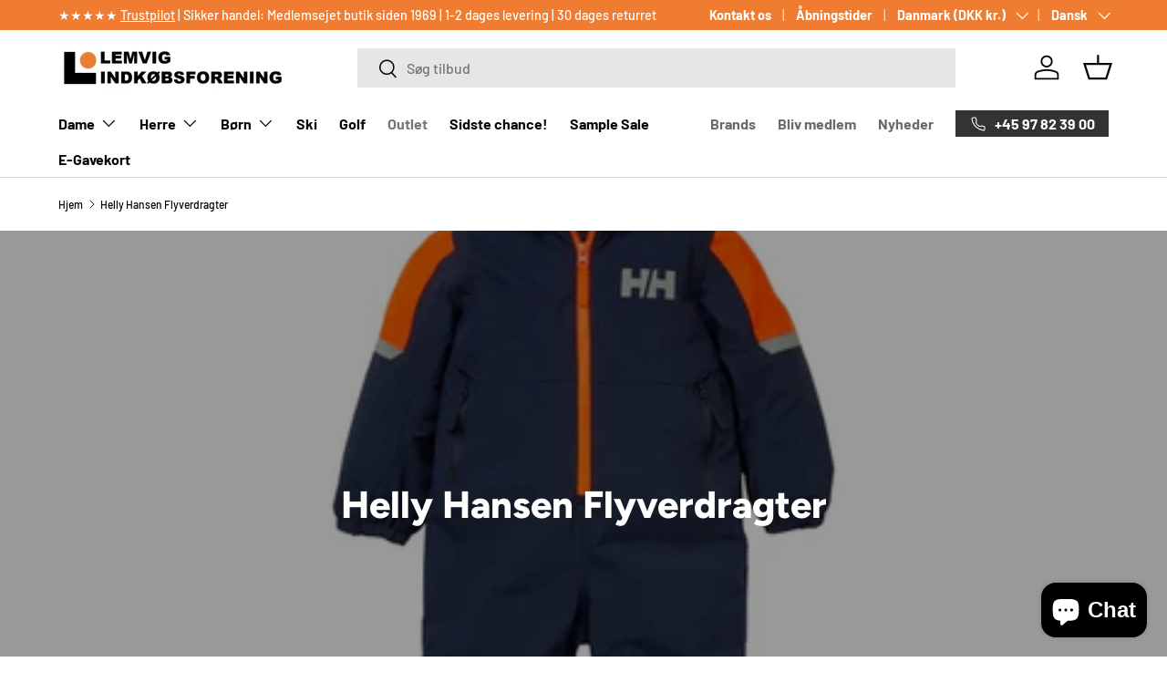

--- FILE ---
content_type: text/javascript
request_url: https://cdn.shopify.com/extensions/019be465-96f1-7150-8526-c1700592a5bf/grouptify-combined-listings-378/assets/mtm-tracker.js
body_size: 216
content:
// USAGE EXAMPLE
// const tracker = new MtmTracker(
//   'https://your-worker.workers.dev',
//   'combined-listings'
// );
// tracker.track(document.querySelector('#widget-1'), 'widget_123');

class MtmTracker {
  constructor(workerUrl = 'https://mtm-tracker-dev.thang-ndgit.workers.dev', appId = 'combined-listings') {
    this.workerUrl = workerUrl;
    this.appId = appId;
    this.shopDomain = window.Shopify?.shop || window.location.hostname;

    this.seenWidgets = new Set();
    this.queue = [];
    this.timer = null;

    this.DELAY = 1000;
    this.MAX_BATCH = 50;

    this.observer = new IntersectionObserver(this._handleIntersection.bind(this), { threshold: 0.5 });

    this._bindLifecycleEvents();
  }

  track(containerElement, widgetId, options = { viewEventName: 'impression' }) {
    if (!containerElement || !widgetId) return;

    containerElement.dataset.mtmTrackerId = widgetId;
    containerElement.dataset.mtmTrackViewEventName = options.viewEventName;

    if (!this.seenWidgets.has(widgetId)) {
      this.observer.observe(containerElement);
    }

    containerElement.addEventListener(
      'click',
      (e) => {
        const actionEl = e.target.closest('[data-mtm-track-click]');
        if (!actionEl) return;

        this._enqueue('click', widgetId, actionEl.dataset.mtmTrackClick);
      },
      { passive: true }
    );
  }

  // ================= INTERNAL =================

  _handleIntersection(entries) {
    for (const entry of entries) {
      if (!entry.isIntersecting) continue;

      const widgetId = entry.target.dataset.mtmTrackerId;
      if (!widgetId || this.seenWidgets.has(widgetId)) continue;

      const viewEventName = entry.target.dataset.mtmTrackViewEventName;
      this._enqueue('view', widgetId, viewEventName);
      this.seenWidgets.add(widgetId);
      this.observer.unobserve(entry.target);
    }
  }

  _enqueue(evtType, widgetId, evtName) {
    this.queue.push({
      shop: this.shopDomain,
      app_id: this.appId,
      wgt_id: widgetId,
      evt_type: evtType,
      evt_name: evtName,
      ts: Date.now(),
    });

    if (this.queue.length >= this.MAX_BATCH) {
      this._flush();
      return;
    }

    if (this.timer) clearTimeout(this.timer);
    this.timer = setTimeout(() => this._flush(), this.DELAY);
  }

  _flush() {
    if (!this.queue.length) return;

    const payload = JSON.stringify(this.queue);
    this.queue = [];
    this.timer = null;

    if (navigator.sendBeacon) {
      navigator.sendBeacon(this.workerUrl, payload);
      return;
    }

    fetch(this.workerUrl, {
      method: 'POST',
      headers: { 'Content-Type': 'application/json' },
      body: payload,
      keepalive: true,
      priority: 'low',
    }).catch(() => {});
  }

  _bindLifecycleEvents() {
    document.addEventListener('visibilitychange', () => {
      if (document.visibilityState === 'hidden') {
        this._flush();
      }
    });

    window.addEventListener('pagehide', () => {
      this._flush();
    });
  }
}

window.MtmTracker = MtmTracker;

